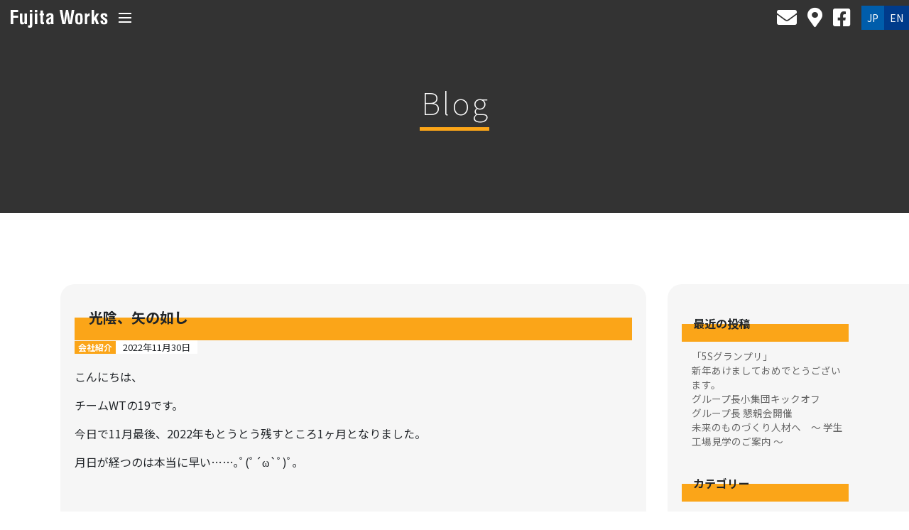

--- FILE ---
content_type: text/html; charset=UTF-8
request_url: https://fujitaworks.com/%E5%85%89%E9%99%B0%E3%80%81%E7%9F%A2%E3%81%AE%E5%A6%82%E3%81%97/
body_size: 37988
content:
<!doctype html>
<html lang="ja">
<head>
	<meta charset="UTF-8">
	<meta name="viewport" content="width=device-width, initial-scale=1">
	<link rel="profile" href="https://gmpg.org/xfn/11">

	<title>光陰、矢の如し &#8211; 株式会社藤田ワークス Fujita Works</title>
<meta name='robots' content='max-image-preview:large' />
<link rel='dns-prefetch' href='//www.googletagmanager.com' />
<link rel='dns-prefetch' href='//s.w.org' />
<link rel="alternate" type="application/rss+xml" title="株式会社藤田ワークス Fujita Works &raquo; フィード" href="https://fujitaworks.com/feed/" />
<link rel="alternate" type="application/rss+xml" title="株式会社藤田ワークス Fujita Works &raquo; コメントフィード" href="https://fujitaworks.com/comments/feed/" />
		<!-- This site uses the Google Analytics by ExactMetrics plugin v6.7.0 - Using Analytics tracking - https://www.exactmetrics.com/ -->
		<!-- Note: ExactMetrics is not currently configured on this site. The site owner needs to authenticate with Google Analytics in the ExactMetrics settings panel. -->
					<!-- No UA code set -->
				<!-- / Google Analytics by ExactMetrics -->
				<script type="text/javascript">
			window._wpemojiSettings = {"baseUrl":"https:\/\/s.w.org\/images\/core\/emoji\/13.0.1\/72x72\/","ext":".png","svgUrl":"https:\/\/s.w.org\/images\/core\/emoji\/13.0.1\/svg\/","svgExt":".svg","source":{"concatemoji":"https:\/\/fujitaworks.com\/wp-includes\/js\/wp-emoji-release.min.js?ver=5.7.14"}};
			!function(e,a,t){var n,r,o,i=a.createElement("canvas"),p=i.getContext&&i.getContext("2d");function s(e,t){var a=String.fromCharCode;p.clearRect(0,0,i.width,i.height),p.fillText(a.apply(this,e),0,0);e=i.toDataURL();return p.clearRect(0,0,i.width,i.height),p.fillText(a.apply(this,t),0,0),e===i.toDataURL()}function c(e){var t=a.createElement("script");t.src=e,t.defer=t.type="text/javascript",a.getElementsByTagName("head")[0].appendChild(t)}for(o=Array("flag","emoji"),t.supports={everything:!0,everythingExceptFlag:!0},r=0;r<o.length;r++)t.supports[o[r]]=function(e){if(!p||!p.fillText)return!1;switch(p.textBaseline="top",p.font="600 32px Arial",e){case"flag":return s([127987,65039,8205,9895,65039],[127987,65039,8203,9895,65039])?!1:!s([55356,56826,55356,56819],[55356,56826,8203,55356,56819])&&!s([55356,57332,56128,56423,56128,56418,56128,56421,56128,56430,56128,56423,56128,56447],[55356,57332,8203,56128,56423,8203,56128,56418,8203,56128,56421,8203,56128,56430,8203,56128,56423,8203,56128,56447]);case"emoji":return!s([55357,56424,8205,55356,57212],[55357,56424,8203,55356,57212])}return!1}(o[r]),t.supports.everything=t.supports.everything&&t.supports[o[r]],"flag"!==o[r]&&(t.supports.everythingExceptFlag=t.supports.everythingExceptFlag&&t.supports[o[r]]);t.supports.everythingExceptFlag=t.supports.everythingExceptFlag&&!t.supports.flag,t.DOMReady=!1,t.readyCallback=function(){t.DOMReady=!0},t.supports.everything||(n=function(){t.readyCallback()},a.addEventListener?(a.addEventListener("DOMContentLoaded",n,!1),e.addEventListener("load",n,!1)):(e.attachEvent("onload",n),a.attachEvent("onreadystatechange",function(){"complete"===a.readyState&&t.readyCallback()})),(n=t.source||{}).concatemoji?c(n.concatemoji):n.wpemoji&&n.twemoji&&(c(n.twemoji),c(n.wpemoji)))}(window,document,window._wpemojiSettings);
		</script>
		<style type="text/css">
img.wp-smiley,
img.emoji {
	display: inline !important;
	border: none !important;
	box-shadow: none !important;
	height: 1em !important;
	width: 1em !important;
	margin: 0 .07em !important;
	vertical-align: -0.1em !important;
	background: none !important;
	padding: 0 !important;
}
</style>
	<link rel='stylesheet' id='wp-block-library-css'  href='https://fujitaworks.com/wp-includes/css/dist/block-library/style.min.css?ver=5.7.14' type='text/css' media='all' />
<link rel='stylesheet' id='bogo-css'  href='https://fujitaworks.com/wp-content/plugins/bogo/includes/css/style.css?ver=3.5' type='text/css' media='all' />
<link rel='stylesheet' id='wp-pagenavi-css'  href='https://fujitaworks.com/wp-content/plugins/wp-pagenavi/pagenavi-css.css?ver=2.70' type='text/css' media='all' />
<link rel='stylesheet' id='fujitaworks2020-style-css'  href='https://fujitaworks.com/wp-content/themes/fujitaworks2020/style.css?ver=5.7.14' type='text/css' media='all' />

<!-- Site Kit によって追加された Google タグ（gtag.js）スニペット -->

<!-- Google アナリティクス スニペット (Site Kit が追加) -->
<script type='text/javascript' src='https://www.googletagmanager.com/gtag/js?id=GT-TQRM5Z4X' id='google_gtagjs-js' async></script>
<script type='text/javascript' id='google_gtagjs-js-after'>
window.dataLayer = window.dataLayer || [];function gtag(){dataLayer.push(arguments);}
gtag("set","linker",{"domains":["fujitaworks.com"]});
gtag("js", new Date());
gtag("set", "developer_id.dZTNiMT", true);
gtag("config", "GT-TQRM5Z4X");
 window._googlesitekit = window._googlesitekit || {}; window._googlesitekit.throttledEvents = []; window._googlesitekit.gtagEvent = (name, data) => { var key = JSON.stringify( { name, data } ); if ( !! window._googlesitekit.throttledEvents[ key ] ) { return; } window._googlesitekit.throttledEvents[ key ] = true; setTimeout( () => { delete window._googlesitekit.throttledEvents[ key ]; }, 5 ); gtag( "event", name, { ...data, event_source: "site-kit" } ); } 
</script>

<!-- Site Kit によって追加された終了 Google タグ（gtag.js）スニペット -->
<link rel="https://api.w.org/" href="https://fujitaworks.com/wp-json/" /><link rel="alternate" type="application/json" href="https://fujitaworks.com/wp-json/wp/v2/posts/18655" /><link rel="EditURI" type="application/rsd+xml" title="RSD" href="https://fujitaworks.com/xmlrpc.php?rsd" />
<link rel="wlwmanifest" type="application/wlwmanifest+xml" href="https://fujitaworks.com/wp-includes/wlwmanifest.xml" /> 
<meta name="generator" content="WordPress 5.7.14" />
<link rel="canonical" href="https://fujitaworks.com/%e5%85%89%e9%99%b0%e3%80%81%e7%9f%a2%e3%81%ae%e5%a6%82%e3%81%97/" />
<link rel='shortlink' href='https://fujitaworks.com/?p=18655' />
<link rel="alternate" type="application/json+oembed" href="https://fujitaworks.com/wp-json/oembed/1.0/embed?url=https%3A%2F%2Ffujitaworks.com%2F%25e5%2585%2589%25e9%2599%25b0%25e3%2580%2581%25e7%259f%25a2%25e3%2581%25ae%25e5%25a6%2582%25e3%2581%2597%2F" />
<link rel="alternate" type="text/xml+oembed" href="https://fujitaworks.com/wp-json/oembed/1.0/embed?url=https%3A%2F%2Ffujitaworks.com%2F%25e5%2585%2589%25e9%2599%25b0%25e3%2580%2581%25e7%259f%25a2%25e3%2581%25ae%25e5%25a6%2582%25e3%2581%2597%2F&#038;format=xml" />
<meta name="generator" content="Site Kit by Google 1.150.0" /><script type="text/javascript">
	window._wp_rp_static_base_url = 'https://wprp.zemanta.com/static/';
	window._wp_rp_wp_ajax_url = "https://fujitaworks.com/wp-admin/admin-ajax.php";
	window._wp_rp_plugin_version = '3.6.4';
	window._wp_rp_post_id = '18655';
	window._wp_rp_num_rel_posts = '6';
	window._wp_rp_thumbnails = true;
	window._wp_rp_post_title = '%E5%85%89%E9%99%B0%E3%80%81%E7%9F%A2%E3%81%AE%E5%A6%82%E3%81%97';
	window._wp_rp_post_tags = ['%E4%BC%9A%E7%A4%BE%E7%B4%B9%E4%BB%8B', 'alt', 'figur'];
	window._wp_rp_promoted_content = true;
</script>
<link rel="stylesheet" href="https://fujitaworks.com/wp-content/plugins/wordpress-23-related-posts-plugin/static/themes/vertical-s.css?version=3.6.4" />

<!-- BEGIN: WP Social Bookmarking Light HEAD --><script>
    (function (d, s, id) {
        var js, fjs = d.getElementsByTagName(s)[0];
        if (d.getElementById(id)) return;
        js = d.createElement(s);
        js.id = id;
        js.src = "//connect.facebook.net/ja_JP/sdk.js#xfbml=1&version=v2.7";
        fjs.parentNode.insertBefore(js, fjs);
    }(document, 'script', 'facebook-jssdk'));
</script>
<style type="text/css">.wp_social_bookmarking_light{
    border: 0 !important;
    padding: 10px 0 20px 0 !important;
    margin: 0 !important;
}
.wp_social_bookmarking_light div{
    float: left !important;
    border: 0 !important;
    padding: 0 !important;
    margin: 0 5px 0px 0 !important;
    min-height: 30px !important;
    line-height: 18px !important;
    text-indent: 0 !important;
}
.wp_social_bookmarking_light img{
    border: 0 !important;
    padding: 0;
    margin: 0;
    vertical-align: top !important;
}
.wp_social_bookmarking_light_clear{
    clear: both !important;
}
#fb-root{
    display: none;
}
.wsbl_twitter{
    width: 100px;
}
.wsbl_facebook_like iframe{
    max-width: none !important;
}
</style>
<!-- END: WP Social Bookmarking Light HEAD -->
<link rel="icon" href="https://fujitaworks.com/wp-content/uploads/2020/04/cropped-favicon_fujitaworks-1-32x32.png" sizes="32x32" />
<link rel="icon" href="https://fujitaworks.com/wp-content/uploads/2020/04/cropped-favicon_fujitaworks-1-192x192.png" sizes="192x192" />
<link rel="apple-touch-icon" href="https://fujitaworks.com/wp-content/uploads/2020/04/cropped-favicon_fujitaworks-1-180x180.png" />
<meta name="msapplication-TileImage" content="https://fujitaworks.com/wp-content/uploads/2020/04/cropped-favicon_fujitaworks-1-270x270.png" />
	<script src="https://code.jquery.com/jquery-3.4.1.js" integrity="sha256-WpOohJOqMqqyKL9FccASB9O0KwACQJpFTUBLTYOVvVU=" crossorigin="anonymous"></script>
	<script src="https://cdnjs.cloudflare.com/ajax/libs/gsap/2.1.3/TweenMax.min.js"></script>
	<script src="//cdnjs.cloudflare.com/ajax/libs/ScrollMagic/2.0.7/ScrollMagic.min.js"></script>
	<script src="https://cdnjs.cloudflare.com/ajax/libs/ScrollMagic/2.0.7/plugins/animation.gsap.min.js"></script>
	<script src="//cdnjs.cloudflare.com/ajax/libs/ScrollMagic/2.0.7/plugins/debug.addIndicators.min.js"></script>
	<script src="/js2020/jquery.tubular.1.0.js"></script>
	<script src="https://cdn.jsdelivr.net/npm/lazysizes@5.2.0/lazysizes.min.js"></script>
	<script src="https://cdn.jsdelivr.net/npm/lazysizes@5.2.0/plugins/unveilhooks/ls.unveilhooks.min.js"></script>
	<script src="https://stackpath.bootstrapcdn.com/bootstrap/4.3.1/js/bootstrap.min.js" integrity="sha384-JjSmVgyd0p3pXB1rRibZUAYoIIy6OrQ6VrjIEaFf/nJGzIxFDsf4x0xIM+B07jRM" crossorigin="anonymous"></script>

	<script src="/js2020/common.js"></script>

	<!--<link href="https://fonts.googleapis.com/css?family=Noto+Sans+JP:100,400,700|Noto+Serif+JP&display=swap" rel="stylesheet">-->
	<link href="https://fonts.googleapis.com/css?family=Noto+Sans+JP:100,400,700&display=swap" rel="stylesheet">
	<link rel="stylesheet" href="https://stackpath.bootstrapcdn.com/bootstrap/4.3.1/css/bootstrap.min.css" integrity="sha384-ggOyR0iXCbMQv3Xipma34MD+dH/1fQ784/j6cY/iJTQUOhcWr7x9JvoRxT2MZw1T" crossorigin="anonymous">
	<link rel="stylesheet" href="https://cdnjs.cloudflare.com/ajax/libs/font-awesome/5.13.0/css/all.min.css" integrity="sha256-h20CPZ0QyXlBuAw7A+KluUYx/3pK+c7lYEpqLTlxjYQ=" crossorigin="anonymous" />
	<link rel="stylesheet" href="/css2020/common.css" />

		<script src="/js2020/subpage.js"></script>
	<script src="/js2020/contact.js"></script>
	<link rel="stylesheet" href="/css2020/subpage.css" />
	
</head>

<body class="post-template-default single single-post postid-18655 single-format-standard ja">
	<div id="gmenu">
	<div>
		<div class="closes">
			<a href="#" class="btn-close"><img src="/img2020/icon_close.svg" /></a>
		</div>
		<div class="sitemaps">
			<div>
				<a href="/" class="a1">HOME</a>
				<a href="/blogs/" class="a1">NEWS</a>
				<a href="/access/" class="a1">アクセス</a>
				<a href="/inquiry/" class="a1">お問い合わせ</a>
				<a href="/link/" class="a1">リンク</a>
			</div>
			<div>
				<span class="a1">企業案内</span>
				<a href="/company/concept/" class="a2">経営理念</a>
				<a href="/company/information/" class="a2">ご挨拶</a>
				<a href="/company/profile/" class="a2">会社概要</a>
				<a href="/company/organization/" class="a2">組織図</a>
				<a href="/company/iso/" class="a2">認証認定</a>
			</div>
			<div>
				<span class="a1">技術案内</span>
				<a href="/technology/orderDelivery/" class="a2">受注から納品まで</a>
				<a href="/technology/tech/" class="a2">技術紹介</a>
				<a href="/technology/accomplishments/" class="a2">実績紹介</a>
				<a href="/technology/facil" class="a2">設備紹介</a>
			</div>
		</div>
		<div class="bnrs">
			<a href="/img2020/pamphlet_fujitaworks_jp.pdf" class="btn-50per">パンフレット</a>
			<a href="https://www.youtube.com/watch?v=M4fqIQTGqYM&feature=youtu.be" class="btn-50per">霧島第２工場</a>
			<a href="https://www.youtube.com/watch?v=5Ws1CjTfBWM&feature=youtu.be" class="btn-50per">コンセプトムービー</a>
		</div>
		<div class="icons">
			<a href="/inquiry/" class="mail"><i class="fas fa-envelope"></i></a>
			<a href="/access/" class="mail"><i class="fas fa-map-marker-alt"></i></a>
			<a href="https://www.facebook.com/%E6%A0%AA%E5%BC%8F%E4%BC%9A%E7%A4%BE%E8%97%A4%E7%94%B0%E3%83%AF%E3%83%BC%E3%82%AF%E3%82%B9-371276739568778/" class="mail" target="_blank"><i class="fab fa-facebook-square"></i></a>
			<div class="lang">
				<a href="/%E5%85%89%E9%99%B0%E3%80%81%E7%9F%A2%E3%81%AE%E5%A6%82%E3%81%97/" class="jp active">JP</a>
			<a href="/en/%E5%85%89%E9%99%B0%E3%80%81%E7%9F%A2%E3%81%AE%E5%A6%82%E3%81%97/" class="en">EN</a>			</div>
		</div>
	</div>
</div>
<header class="main-header">
	<div class="left">
		<a href="/" class="logo"><img src="/img2020/logo_fujitaworks.svg" title="Fujita Works"/></a>
		<a href="#" class="btn-menu">
			<span></span><span></span><span></span>
		</a>
	</div>
	<div class="right">
		<a href="/inquiry/" class="mail"><i class="fas fa-envelope"></i></a>
		<a href="/access/" class="mail"><i class="fas fa-map-marker-alt"></i></a>
		<a href="https://www.facebook.com/%E6%A0%AA%E5%BC%8F%E4%BC%9A%E7%A4%BE%E8%97%A4%E7%94%B0%E3%83%AF%E3%83%BC%E3%82%AF%E3%82%B9-371276739568778/" class="mail" target="_blank"><i class="fab fa-facebook-square"></i></a>
		<div class="lang">
			<a href="/%E5%85%89%E9%99%B0%E3%80%81%E7%9F%A2%E3%81%AE%E5%A6%82%E3%81%97/" class="jp active">JP</a>
			<a href="/en/%E5%85%89%E9%99%B0%E3%80%81%E7%9F%A2%E3%81%AE%E5%A6%82%E3%81%97/" class="en">EN</a>		</div>
	</div>
</header>
<main>
<header class="entry-header">
	<h1 class="entry-title">Blog</h1>
</header><!-- .entry-header -->

<div id="primary">
	<div class="container">
		<div class="row">
			<div class="col-12 col-md-9">

									<div class="entry-content blogs">
						<h3>光陰、矢の如し</h3>
						<div class="metas">
														<a href="https://fujitaworks.com/category/company-info/" class="badge badge-company-info mybtn">会社紹介</a>
														<span class="dt">2022年11月30日</span>
						</div>
						
<p>こんにちは、</p>



<p>チームWTの19です。</p>



<p>今日で11月最後、2022年もとうとう残すところ1ヶ月となりました。</p>



<p>月日が経つのは本当に早い……｡ﾟ(ﾟ´ω`ﾟ)ﾟ｡</p>



<p>&nbsp;</p>



<p>今年を振り返り始めると切りがないのですが</p>



<p>やはり1番は、初めての社員旅行でしょうか。</p>



<figure class="wp-block-image size-large"><img class="wp-image-18654" src="https://fujitaworks.com/wp-content/uploads/2022/11/p_20221023_1034172148479616885653238-452x1024.jpg" alt="" /></figure>



<p>学生の頃の修学旅行以来の東京</p>



<p>10数年ぶりの飛行機!ビル群!人混み!地下鉄!</p>



<p>都会の空気にひたすら圧倒(-ω-；)</p>



<p>&nbsp;</p>



<p>特にホームドア視察では</p>



<p>自分達の仕事がどのように活かされているのかを</p>



<p>間近で見る事が出来、大変貴重な経験をさせて頂きました。ありがとうございました。</p>



<p>&nbsp;</p>



<p>…次は自力で行けるよう、頑張ります(汗)</p>

<div class="wp_rp_wrap  wp_rp_vertical_s" id="wp_rp_first"><div class="wp_rp_content"><h3 class="related_post_title">関連記事</h3><ul class="related_post wp_rp"><li data-position="0" data-poid="in-18190" data-post-type="none" ><a href="https://fujitaworks.com/%e6%9b%b2%e3%81%92%e8%a8%ad%e5%82%99%e7%a7%bb%e8%a8%ad/" class="wp_rp_thumbnail"><img src="https://fujitaworks.com/wp-content/uploads/2022/09/20220818_162245-e1664541832719-150x150.jpg" alt="曲げ設備移設" width="150" height="150" /></a><small class="wp_rp_publish_date">2022年9月30日</small> <a href="https://fujitaworks.com/%e6%9b%b2%e3%81%92%e8%a8%ad%e5%82%99%e7%a7%bb%e8%a8%ad/" class="wp_rp_title">曲げ設備移設</a></li><li data-position="1" data-poid="in-1449" data-post-type="none" ><a href="https://fujitaworks.com/%e9%8c%a6%e6%b1%9f%e6%b9%be%e3%82%af%e3%83%aa%e3%83%bc%e3%83%b3%e3%82%a2%e3%83%83%e3%83%97%e4%bd%9c%e6%88%a6%e7%a6%8f%e5%b1%b1%e6%b8%af%e7%b7%a8/" class="wp_rp_thumbnail"><img src="https://fujitaworks.com/wp-content/uploads/2012/07/0461-150x150.jpg" alt="錦江湾クリーンアップ作戦(福山港編)" width="150" height="150" /></a><small class="wp_rp_publish_date">2012年7月18日</small> <a href="https://fujitaworks.com/%e9%8c%a6%e6%b1%9f%e6%b9%be%e3%82%af%e3%83%aa%e3%83%bc%e3%83%b3%e3%82%a2%e3%83%83%e3%83%97%e4%bd%9c%e6%88%a6%e7%a6%8f%e5%b1%b1%e6%b8%af%e7%b7%a8/" class="wp_rp_title">錦江湾クリーンアップ作戦(福山港編)</a></li><li data-position="2" data-poid="in-8952" data-post-type="none" ><a href="https://fujitaworks.com/%e5%9c%b0%e5%9f%9f%e6%9c%aa%e6%9d%a5%e7%89%bd%e5%bc%95%e4%bc%81%e6%a5%ad%e3%82%b5%e3%83%9f%e3%83%83%e3%83%88-in-%e4%bc%9a%e6%b4%a5%e8%8b%a5%e6%9d%be/" class="wp_rp_thumbnail"><img src="https://fujitaworks.com/wp-content/uploads/2018/05/20180518-1-150x150.jpg" alt="地域未来牽引企業サミット in 会津若松" width="150" height="150" /></a><small class="wp_rp_publish_date">2018年5月18日</small> <a href="https://fujitaworks.com/%e5%9c%b0%e5%9f%9f%e6%9c%aa%e6%9d%a5%e7%89%bd%e5%bc%95%e4%bc%81%e6%a5%ad%e3%82%b5%e3%83%9f%e3%83%83%e3%83%88-in-%e4%bc%9a%e6%b4%a5%e8%8b%a5%e6%9d%be/" class="wp_rp_title">地域未来牽引企業サミット in 会津若松</a></li><li data-position="3" data-poid="in-22111" data-post-type="none" ><a href="https://fujitaworks.com/20%e5%b9%b4%e7%9b%ae%e3%81%ae%e7%ac%ac40%e5%9b%9e%e5%bc%8a%e7%a4%be%e7%94%9f%e7%94%a3%e5%8b%95%e5%90%91%e8%aa%ac%e6%98%8e%e4%bc%9a%e6%87%87%e8%a6%aa%e4%bc%9a%e3%81%b8%e3%81%8a%e5%ae%a2%e3%81%95/" class="wp_rp_thumbnail"><img src="https://fujitaworks.com/wp-content/uploads/2024/06/20240626-1-150x150.jpg" alt="20年目の第40回弊社生産動向説明会懇親会へお客さまがいらっしゃいました" width="150" height="150" /></a><small class="wp_rp_publish_date">2024年6月26日</small> <a href="https://fujitaworks.com/20%e5%b9%b4%e7%9b%ae%e3%81%ae%e7%ac%ac40%e5%9b%9e%e5%bc%8a%e7%a4%be%e7%94%9f%e7%94%a3%e5%8b%95%e5%90%91%e8%aa%ac%e6%98%8e%e4%bc%9a%e6%87%87%e8%a6%aa%e4%bc%9a%e3%81%b8%e3%81%8a%e5%ae%a2%e3%81%95/" class="wp_rp_title">20年目の第40回弊社生産動向説明会懇親会へお客さまがいらっしゃいました</a></li><li data-position="4" data-poid="in-8599" data-post-type="none" ><a href="https://fujitaworks.com/%e3%82%b0%e3%83%ab%e3%83%bc%e3%83%97%e6%87%87%e8%a6%aa%e4%bc%9a/" class="wp_rp_thumbnail"><img src="https://fujitaworks.com/wp-content/uploads/2018/03/キャプチャ4-150x150.png" alt="グループ懇親会" width="150" height="150" /></a><small class="wp_rp_publish_date">2018年4月2日</small> <a href="https://fujitaworks.com/%e3%82%b0%e3%83%ab%e3%83%bc%e3%83%97%e6%87%87%e8%a6%aa%e4%bc%9a/" class="wp_rp_title">グループ懇親会</a></li><li data-position="5" data-poid="in-9546" data-post-type="none" ><a href="https://fujitaworks.com/%e7%b6%ba%e9%ba%97%e3%81%aa%e5%b7%a5%e5%a0%b4%ef%bc%81/" class="wp_rp_thumbnail"><img src="https://fujitaworks.com/wp-content/uploads/2018/10/工場内-150x150.jpg" alt="綺麗な工場！" width="150" height="150" /></a><small class="wp_rp_publish_date">2018年10月12日</small> <a href="https://fujitaworks.com/%e7%b6%ba%e9%ba%97%e3%81%aa%e5%b7%a5%e5%a0%b4%ef%bc%81/" class="wp_rp_title">綺麗な工場！</a></li></ul></div></div>
<div class='wp_social_bookmarking_light'>        <div class="wsbl_facebook_like"><div id="fb-root"></div><div class="fb-like" data-href="https://fujitaworks.com/%e5%85%89%e9%99%b0%e3%80%81%e7%9f%a2%e3%81%ae%e5%a6%82%e3%81%97/" data-layout="button_count" data-action="like" data-width="100" data-share="false" data-show_faces="false" ></div></div>        <div class="wsbl_facebook_share"><div id="fb-root"></div><div class="fb-share-button" data-href="https://fujitaworks.com/%e5%85%89%e9%99%b0%e3%80%81%e7%9f%a2%e3%81%ae%e5%a6%82%e3%81%97/" data-type="button_count"></div></div>        <div class="wsbl_twitter"><a href="https://twitter.com/share" class="twitter-share-button" data-url="https://fujitaworks.com/%e5%85%89%e9%99%b0%e3%80%81%e7%9f%a2%e3%81%ae%e5%a6%82%e3%81%97/" data-text="光陰、矢の如し" data-lang="ja">Tweet</a></div></div>
<br class='wp_social_bookmarking_light_clear' />
					</div>
					
	<nav class="navigation post-navigation" role="navigation" aria-label="投稿">
		<h2 class="screen-reader-text">投稿ナビゲーション</h2>
		<div class="nav-links"><div class="nav-previous"><a href="https://fujitaworks.com/%e6%b6%88%e9%98%b2%e8%a8%93%e7%b7%b4-4/" rel="prev">消防訓練</a></div><div class="nav-next"><a href="https://fujitaworks.com/%e5%93%81%e8%b3%aa%e6%a8%99%e8%aa%9e/" rel="next">品質標語</a></div></div>
	</nav>			</div>
			<div class="col-12 col-md-3">
				
<aside id="secondary" class="widget-area">
	
		<section id="recent-posts-2" class="widget widget_recent_entries">
		<h2 class="widget-title">最近の投稿</h2>
		<ul>
											<li>
					<a href="https://fujitaworks.com/%e3%80%8c5s%e3%82%b0%e3%83%a9%e3%83%b3%e3%83%97%e3%83%aa%e3%80%8d/">「5Sグランプリ」</a>
									</li>
											<li>
					<a href="https://fujitaworks.com/%e6%96%b0%e5%b9%b4%e3%81%82%e3%81%91%e3%81%be%e3%81%97%e3%81%a6%e3%81%8a%e3%82%81%e3%81%a7%e3%81%a8%e3%81%86%e3%81%94%e3%81%96%e3%81%84%e3%81%be%e3%81%99%e3%80%82-2/">新年あけましておめでとうございます。</a>
									</li>
											<li>
					<a href="https://fujitaworks.com/%e3%82%b0%e3%83%ab%e3%83%bc%e3%83%97%e9%95%b7%e5%b0%8f%e9%9b%86%e5%9b%a3%e3%82%ad%e3%83%83%e3%82%af%e3%82%aa%e3%83%95/">グループ長小集団キックオフ</a>
									</li>
											<li>
					<a href="https://fujitaworks.com/%e3%82%b0%e3%83%ab%e3%83%bc%e3%83%97%e9%95%b7-%e6%87%87%e8%a6%aa%e4%bc%9a%e9%96%8b%e5%82%ac/">グループ長 懇親会開催</a>
									</li>
											<li>
					<a href="https://fujitaworks.com/%e6%9c%aa%e6%9d%a5%e3%81%ae%e3%82%82%e3%81%ae%e3%81%a5%e3%81%8f%e3%82%8a%e4%ba%ba%e6%9d%90%e3%81%b8%e3%80%80%ef%bd%9e-%e5%ad%a6%e7%94%9f%e5%b7%a5%e5%a0%b4%e8%a6%8b%e5%ad%a6%e3%81%ae%e3%81%94%e6%a1%88/">未来のものづくり人材へ　～ 学生工場見学のご案内 ～</a>
									</li>
					</ul>

		</section><section id="categories-2" class="widget widget_categories"><h2 class="widget-title">カテゴリー</h2>
			<ul>
					<li class="cat-item cat-item-8"><a href="https://fujitaworks.com/category/topics/">トピックス</a>
</li>
	<li class="cat-item cat-item-3"><a href="https://fujitaworks.com/category/company-info/">会社紹介</a>
</li>
	<li class="cat-item cat-item-18"><a href="https://fujitaworks.com/category/%e5%9c%b0%e5%85%83%e7%b4%b9%e4%bb%8b/">地元紹介</a>
</li>
	<li class="cat-item cat-item-16"><a href="https://fujitaworks.com/category/%e5%9c%b0%e5%85%83%e8%87%aa%e6%85%a2/">地元自慢</a>
</li>
	<li class="cat-item cat-item-4"><a href="https://fujitaworks.com/category/tech-info/">技術紹介</a>
</li>
	<li class="cat-item cat-item-17"><a href="https://fujitaworks.com/category/%e6%96%b0%e5%85%a5%e7%a4%be%e5%93%a1%e7%b4%b9%e4%bb%8b/">新入社員紹介</a>
</li>
	<li class="cat-item cat-item-24"><a href="https://fujitaworks.com/category/%e6%99%82%e4%ba%8b/">時事</a>
</li>
	<li class="cat-item cat-item-1"><a href="https://fujitaworks.com/category/notuse/">未使用</a>
</li>
	<li class="cat-item cat-item-19"><a href="https://fujitaworks.com/category/%e7%92%b0%e5%a2%83/">環境</a>
</li>
	<li class="cat-item cat-item-26"><a href="https://fujitaworks.com/category/%e7%a4%be%e5%86%85%e4%ba%a4%e6%b5%81/">社内交流</a>
</li>
			</ul>

			</section><section id="archives-2" class="widget widget_archive"><h2 class="widget-title">アーカイブ</h2>
			<ul>
					<li><a href='https://fujitaworks.com/2026/01/'>2026年1月</a></li>
	<li><a href='https://fujitaworks.com/2025/12/'>2025年12月</a></li>
	<li><a href='https://fujitaworks.com/2025/11/'>2025年11月</a></li>
	<li><a href='https://fujitaworks.com/2025/10/'>2025年10月</a></li>
	<li><a href='https://fujitaworks.com/2025/09/'>2025年9月</a></li>
	<li><a href='https://fujitaworks.com/2025/08/'>2025年8月</a></li>
	<li><a href='https://fujitaworks.com/2025/07/'>2025年7月</a></li>
	<li><a href='https://fujitaworks.com/2025/06/'>2025年6月</a></li>
	<li><a href='https://fujitaworks.com/2025/05/'>2025年5月</a></li>
	<li><a href='https://fujitaworks.com/2025/04/'>2025年4月</a></li>
	<li><a href='https://fujitaworks.com/2025/03/'>2025年3月</a></li>
	<li><a href='https://fujitaworks.com/2025/02/'>2025年2月</a></li>
	<li><a href='https://fujitaworks.com/2025/01/'>2025年1月</a></li>
	<li><a href='https://fujitaworks.com/2024/12/'>2024年12月</a></li>
	<li><a href='https://fujitaworks.com/2024/11/'>2024年11月</a></li>
	<li><a href='https://fujitaworks.com/2024/10/'>2024年10月</a></li>
	<li><a href='https://fujitaworks.com/2024/09/'>2024年9月</a></li>
	<li><a href='https://fujitaworks.com/2024/08/'>2024年8月</a></li>
	<li><a href='https://fujitaworks.com/2024/07/'>2024年7月</a></li>
	<li><a href='https://fujitaworks.com/2024/06/'>2024年6月</a></li>
	<li><a href='https://fujitaworks.com/2024/05/'>2024年5月</a></li>
	<li><a href='https://fujitaworks.com/2024/04/'>2024年4月</a></li>
	<li><a href='https://fujitaworks.com/2024/03/'>2024年3月</a></li>
	<li><a href='https://fujitaworks.com/2024/02/'>2024年2月</a></li>
	<li><a href='https://fujitaworks.com/2024/01/'>2024年1月</a></li>
	<li><a href='https://fujitaworks.com/2023/12/'>2023年12月</a></li>
	<li><a href='https://fujitaworks.com/2023/11/'>2023年11月</a></li>
	<li><a href='https://fujitaworks.com/2023/10/'>2023年10月</a></li>
	<li><a href='https://fujitaworks.com/2023/09/'>2023年9月</a></li>
	<li><a href='https://fujitaworks.com/2023/08/'>2023年8月</a></li>
	<li><a href='https://fujitaworks.com/2023/07/'>2023年7月</a></li>
	<li><a href='https://fujitaworks.com/2023/06/'>2023年6月</a></li>
	<li><a href='https://fujitaworks.com/2023/05/'>2023年5月</a></li>
	<li><a href='https://fujitaworks.com/2023/04/'>2023年4月</a></li>
	<li><a href='https://fujitaworks.com/2023/03/'>2023年3月</a></li>
	<li><a href='https://fujitaworks.com/2023/02/'>2023年2月</a></li>
	<li><a href='https://fujitaworks.com/2023/01/'>2023年1月</a></li>
	<li><a href='https://fujitaworks.com/2022/12/'>2022年12月</a></li>
	<li><a href='https://fujitaworks.com/2022/11/'>2022年11月</a></li>
	<li><a href='https://fujitaworks.com/2022/10/'>2022年10月</a></li>
	<li><a href='https://fujitaworks.com/2022/09/'>2022年9月</a></li>
	<li><a href='https://fujitaworks.com/2022/08/'>2022年8月</a></li>
	<li><a href='https://fujitaworks.com/2022/07/'>2022年7月</a></li>
	<li><a href='https://fujitaworks.com/2022/06/'>2022年6月</a></li>
	<li><a href='https://fujitaworks.com/2022/05/'>2022年5月</a></li>
	<li><a href='https://fujitaworks.com/2022/04/'>2022年4月</a></li>
	<li><a href='https://fujitaworks.com/2022/03/'>2022年3月</a></li>
	<li><a href='https://fujitaworks.com/2022/02/'>2022年2月</a></li>
	<li><a href='https://fujitaworks.com/2022/01/'>2022年1月</a></li>
	<li><a href='https://fujitaworks.com/2021/12/'>2021年12月</a></li>
	<li><a href='https://fujitaworks.com/2021/11/'>2021年11月</a></li>
	<li><a href='https://fujitaworks.com/2021/10/'>2021年10月</a></li>
	<li><a href='https://fujitaworks.com/2021/09/'>2021年9月</a></li>
	<li><a href='https://fujitaworks.com/2021/08/'>2021年8月</a></li>
	<li><a href='https://fujitaworks.com/2021/07/'>2021年7月</a></li>
	<li><a href='https://fujitaworks.com/2021/06/'>2021年6月</a></li>
	<li><a href='https://fujitaworks.com/2021/05/'>2021年5月</a></li>
	<li><a href='https://fujitaworks.com/2021/04/'>2021年4月</a></li>
	<li><a href='https://fujitaworks.com/2021/03/'>2021年3月</a></li>
	<li><a href='https://fujitaworks.com/2021/02/'>2021年2月</a></li>
	<li><a href='https://fujitaworks.com/2021/01/'>2021年1月</a></li>
	<li><a href='https://fujitaworks.com/2020/12/'>2020年12月</a></li>
	<li><a href='https://fujitaworks.com/2020/11/'>2020年11月</a></li>
	<li><a href='https://fujitaworks.com/2020/10/'>2020年10月</a></li>
	<li><a href='https://fujitaworks.com/2020/09/'>2020年9月</a></li>
	<li><a href='https://fujitaworks.com/2020/08/'>2020年8月</a></li>
	<li><a href='https://fujitaworks.com/2020/07/'>2020年7月</a></li>
	<li><a href='https://fujitaworks.com/2020/06/'>2020年6月</a></li>
	<li><a href='https://fujitaworks.com/2020/05/'>2020年5月</a></li>
	<li><a href='https://fujitaworks.com/2020/04/'>2020年4月</a></li>
	<li><a href='https://fujitaworks.com/2020/03/'>2020年3月</a></li>
	<li><a href='https://fujitaworks.com/2020/02/'>2020年2月</a></li>
	<li><a href='https://fujitaworks.com/2020/01/'>2020年1月</a></li>
	<li><a href='https://fujitaworks.com/2019/12/'>2019年12月</a></li>
	<li><a href='https://fujitaworks.com/2019/11/'>2019年11月</a></li>
	<li><a href='https://fujitaworks.com/2019/10/'>2019年10月</a></li>
	<li><a href='https://fujitaworks.com/2019/09/'>2019年9月</a></li>
	<li><a href='https://fujitaworks.com/2019/08/'>2019年8月</a></li>
	<li><a href='https://fujitaworks.com/2019/07/'>2019年7月</a></li>
	<li><a href='https://fujitaworks.com/2019/06/'>2019年6月</a></li>
	<li><a href='https://fujitaworks.com/2019/05/'>2019年5月</a></li>
	<li><a href='https://fujitaworks.com/2019/04/'>2019年4月</a></li>
	<li><a href='https://fujitaworks.com/2019/03/'>2019年3月</a></li>
	<li><a href='https://fujitaworks.com/2019/02/'>2019年2月</a></li>
	<li><a href='https://fujitaworks.com/2019/01/'>2019年1月</a></li>
	<li><a href='https://fujitaworks.com/2018/12/'>2018年12月</a></li>
	<li><a href='https://fujitaworks.com/2018/11/'>2018年11月</a></li>
	<li><a href='https://fujitaworks.com/2018/10/'>2018年10月</a></li>
	<li><a href='https://fujitaworks.com/2018/09/'>2018年9月</a></li>
	<li><a href='https://fujitaworks.com/2018/08/'>2018年8月</a></li>
	<li><a href='https://fujitaworks.com/2018/07/'>2018年7月</a></li>
	<li><a href='https://fujitaworks.com/2018/06/'>2018年6月</a></li>
	<li><a href='https://fujitaworks.com/2018/05/'>2018年5月</a></li>
	<li><a href='https://fujitaworks.com/2018/04/'>2018年4月</a></li>
	<li><a href='https://fujitaworks.com/2018/03/'>2018年3月</a></li>
	<li><a href='https://fujitaworks.com/2018/02/'>2018年2月</a></li>
	<li><a href='https://fujitaworks.com/2018/01/'>2018年1月</a></li>
	<li><a href='https://fujitaworks.com/2017/12/'>2017年12月</a></li>
	<li><a href='https://fujitaworks.com/2017/11/'>2017年11月</a></li>
	<li><a href='https://fujitaworks.com/2017/10/'>2017年10月</a></li>
	<li><a href='https://fujitaworks.com/2017/09/'>2017年9月</a></li>
	<li><a href='https://fujitaworks.com/2017/08/'>2017年8月</a></li>
	<li><a href='https://fujitaworks.com/2017/07/'>2017年7月</a></li>
	<li><a href='https://fujitaworks.com/2017/06/'>2017年6月</a></li>
	<li><a href='https://fujitaworks.com/2017/05/'>2017年5月</a></li>
	<li><a href='https://fujitaworks.com/2017/04/'>2017年4月</a></li>
	<li><a href='https://fujitaworks.com/2017/03/'>2017年3月</a></li>
	<li><a href='https://fujitaworks.com/2017/02/'>2017年2月</a></li>
	<li><a href='https://fujitaworks.com/2017/01/'>2017年1月</a></li>
	<li><a href='https://fujitaworks.com/2016/12/'>2016年12月</a></li>
	<li><a href='https://fujitaworks.com/2016/11/'>2016年11月</a></li>
	<li><a href='https://fujitaworks.com/2016/10/'>2016年10月</a></li>
	<li><a href='https://fujitaworks.com/2016/09/'>2016年9月</a></li>
	<li><a href='https://fujitaworks.com/2016/08/'>2016年8月</a></li>
	<li><a href='https://fujitaworks.com/2016/07/'>2016年7月</a></li>
	<li><a href='https://fujitaworks.com/2016/06/'>2016年6月</a></li>
	<li><a href='https://fujitaworks.com/2016/05/'>2016年5月</a></li>
	<li><a href='https://fujitaworks.com/2016/04/'>2016年4月</a></li>
	<li><a href='https://fujitaworks.com/2016/03/'>2016年3月</a></li>
	<li><a href='https://fujitaworks.com/2016/02/'>2016年2月</a></li>
	<li><a href='https://fujitaworks.com/2016/01/'>2016年1月</a></li>
	<li><a href='https://fujitaworks.com/2015/12/'>2015年12月</a></li>
	<li><a href='https://fujitaworks.com/2015/11/'>2015年11月</a></li>
	<li><a href='https://fujitaworks.com/2015/10/'>2015年10月</a></li>
	<li><a href='https://fujitaworks.com/2015/09/'>2015年9月</a></li>
	<li><a href='https://fujitaworks.com/2015/08/'>2015年8月</a></li>
	<li><a href='https://fujitaworks.com/2015/07/'>2015年7月</a></li>
	<li><a href='https://fujitaworks.com/2015/06/'>2015年6月</a></li>
	<li><a href='https://fujitaworks.com/2015/05/'>2015年5月</a></li>
	<li><a href='https://fujitaworks.com/2015/04/'>2015年4月</a></li>
	<li><a href='https://fujitaworks.com/2015/03/'>2015年3月</a></li>
	<li><a href='https://fujitaworks.com/2015/02/'>2015年2月</a></li>
	<li><a href='https://fujitaworks.com/2015/01/'>2015年1月</a></li>
	<li><a href='https://fujitaworks.com/2014/12/'>2014年12月</a></li>
	<li><a href='https://fujitaworks.com/2014/11/'>2014年11月</a></li>
	<li><a href='https://fujitaworks.com/2014/10/'>2014年10月</a></li>
	<li><a href='https://fujitaworks.com/2014/09/'>2014年9月</a></li>
	<li><a href='https://fujitaworks.com/2014/08/'>2014年8月</a></li>
	<li><a href='https://fujitaworks.com/2014/07/'>2014年7月</a></li>
	<li><a href='https://fujitaworks.com/2014/06/'>2014年6月</a></li>
	<li><a href='https://fujitaworks.com/2014/05/'>2014年5月</a></li>
	<li><a href='https://fujitaworks.com/2014/04/'>2014年4月</a></li>
	<li><a href='https://fujitaworks.com/2014/03/'>2014年3月</a></li>
	<li><a href='https://fujitaworks.com/2014/02/'>2014年2月</a></li>
	<li><a href='https://fujitaworks.com/2014/01/'>2014年1月</a></li>
	<li><a href='https://fujitaworks.com/2013/12/'>2013年12月</a></li>
	<li><a href='https://fujitaworks.com/2013/11/'>2013年11月</a></li>
	<li><a href='https://fujitaworks.com/2013/10/'>2013年10月</a></li>
	<li><a href='https://fujitaworks.com/2013/09/'>2013年9月</a></li>
	<li><a href='https://fujitaworks.com/2013/08/'>2013年8月</a></li>
	<li><a href='https://fujitaworks.com/2013/07/'>2013年7月</a></li>
	<li><a href='https://fujitaworks.com/2013/06/'>2013年6月</a></li>
	<li><a href='https://fujitaworks.com/2013/05/'>2013年5月</a></li>
	<li><a href='https://fujitaworks.com/2013/04/'>2013年4月</a></li>
	<li><a href='https://fujitaworks.com/2013/03/'>2013年3月</a></li>
	<li><a href='https://fujitaworks.com/2013/02/'>2013年2月</a></li>
	<li><a href='https://fujitaworks.com/2013/01/'>2013年1月</a></li>
	<li><a href='https://fujitaworks.com/2012/12/'>2012年12月</a></li>
	<li><a href='https://fujitaworks.com/2012/11/'>2012年11月</a></li>
	<li><a href='https://fujitaworks.com/2012/10/'>2012年10月</a></li>
	<li><a href='https://fujitaworks.com/2012/09/'>2012年9月</a></li>
	<li><a href='https://fujitaworks.com/2012/08/'>2012年8月</a></li>
	<li><a href='https://fujitaworks.com/2012/07/'>2012年7月</a></li>
	<li><a href='https://fujitaworks.com/2012/06/'>2012年6月</a></li>
	<li><a href='https://fujitaworks.com/2012/05/'>2012年5月</a></li>
	<li><a href='https://fujitaworks.com/2012/04/'>2012年4月</a></li>
	<li><a href='https://fujitaworks.com/2012/03/'>2012年3月</a></li>
	<li><a href='https://fujitaworks.com/2012/02/'>2012年2月</a></li>
	<li><a href='https://fujitaworks.com/2012/01/'>2012年1月</a></li>
	<li><a href='https://fujitaworks.com/2011/12/'>2011年12月</a></li>
	<li><a href='https://fujitaworks.com/2011/11/'>2011年11月</a></li>
	<li><a href='https://fujitaworks.com/2011/10/'>2011年10月</a></li>
	<li><a href='https://fujitaworks.com/2011/09/'>2011年9月</a></li>
	<li><a href='https://fujitaworks.com/2011/08/'>2011年8月</a></li>
	<li><a href='https://fujitaworks.com/2011/07/'>2011年7月</a></li>
	<li><a href='https://fujitaworks.com/2011/06/'>2011年6月</a></li>
			</ul>

			</section></aside><!-- #secondary -->
			</div>
		</div>
	</div><!-- .container -->
</div><!-- #primary -->

</main>
<footer id="main-footer">
	<div class="container">
		<span class="copyright">© Copyright 2020 FUJITA WORKS CO.,LTD. All Rights Reserved.</span>
	</div>
</footer>
<section id="ie-warning">
	Internet Explorerでは閲覧できない内容がございます。その他のブラウザをご利用ください。
</section>


<!-- BEGIN: WP Social Bookmarking Light FOOTER -->    <script>!function(d,s,id){var js,fjs=d.getElementsByTagName(s)[0],p=/^http:/.test(d.location)?'http':'https';if(!d.getElementById(id)){js=d.createElement(s);js.id=id;js.src=p+'://platform.twitter.com/widgets.js';fjs.parentNode.insertBefore(js,fjs);}}(document, 'script', 'twitter-wjs');</script><!-- END: WP Social Bookmarking Light FOOTER -->
<script type='text/javascript' src='https://fujitaworks.com/wp-content/themes/fujitaworks2020/js/navigation.js?ver=20151215' id='fujitaworks2020-navigation-js'></script>
<script type='text/javascript' src='https://fujitaworks.com/wp-content/themes/fujitaworks2020/js/skip-link-focus-fix.js?ver=20151215' id='fujitaworks2020-skip-link-focus-fix-js'></script>
<script type='text/javascript' src='https://fujitaworks.com/wp-includes/js/wp-embed.min.js?ver=5.7.14' id='wp-embed-js'></script>

</body>
</html>


--- FILE ---
content_type: image/svg+xml
request_url: https://fujitaworks.com/img2020/logo_fujitaworks.svg
body_size: 5173
content:
<svg id="logo_fujitaworks" xmlns="http://www.w3.org/2000/svg" width="192.835" height="35.069" viewBox="0 0 192.835 35.069">
  <g id="グループ_13" data-name="グループ 13" transform="translate(0 0.001)">
    <path id="パス_90" data-name="パス 90" d="M677.775,2602.049v-28.011H692.6v4.108H683v7.1h9.525v4.111H683v12.7Z" transform="translate(-677.775 -2574.038)" fill="#fff"/>
  </g>
  <g id="グループ_14" data-name="グループ 14" transform="translate(18.491 6.952)">
    <path id="パス_91" data-name="パス 91" d="M695.444,2595.108h-.075c-.747,2.506-2.166,3.662-4.52,3.7-3.848,0-4.707-1.974-4.707-5.49v-16.13H691v14.411a5.167,5.167,0,0,0,.484,2.8,1.89,1.89,0,0,0,1.494.676c2.281,0,2.241-2.581,2.241-4.223v-13.668h4.86v21.061h-4.632Z" transform="translate(-686.142 -2577.183)" fill="#fff"/>
  </g>
  <g id="グループ_15" data-name="グループ 15" transform="translate(48.123 0.001)">
    <path id="パス_92" data-name="パス 92" d="M699.55,2602.049v-21.061h4.855v21.061Zm0-23.6v-4.409h4.855v4.409Z" transform="translate(-699.55 -2574.038)" fill="#fff"/>
  </g>
  <g id="グループ_16" data-name="グループ 16" transform="translate(57.385 1.161)">
    <path id="パス_93" data-name="パス 93" d="M712.627,2601.49c-2.875.333-6.909.6-6.909-3.324V2583.9h-1.978v-3.544h1.94v-5.791h4.891v5.791h2.055v3.544h-2.055v13.077c.113.895,1.459.78,2.055.709Z" transform="translate(-703.741 -2574.563)" fill="#fff"/>
  </g>
  <g id="グループ_17" data-name="グループ 17" transform="translate(70.627 6.385)">
    <path id="パス_94" data-name="パス 94" d="M720,2598.554a3.9,3.9,0,0,1-.3-2.166h-.073a5.137,5.137,0,0,1-4.259,2.725c-3.921,0-5.638-1.974-5.638-6.31,0-4.82,3.4-5.976,7.209-7.545,2.053-.862,2.8-1.792,2.389-3.512-.223-.934-.972-1.085-2.279-1.085-2.2,0-2.577,1.161-2.537,3.065h-4.634c-.035-4,1.271-6.8,7.357-6.8,6.614,0,7.021,3.474,6.948,6.236v12.44a11.353,11.353,0,0,0,.409,2.95Zm-.672-11.1c-1.193.824-2.652,1.651-3.923,2.7a3.244,3.244,0,0,0-.822,2.539c0,1.6.486,2.691,2.279,2.691,2.877,0,2.354-3.626,2.466-5.642Z" transform="translate(-709.733 -2576.927)" fill="#fff"/>
  </g>
  <g id="グループ_18" data-name="グループ 18" transform="translate(97.427 0.001)">
    <path id="パス_95" data-name="パス 95" d="M741.5,2588.529c.526,2.8.784,6.389,1.162,9.976h.073c.073-.676.108-1.346.186-2.015.188-2.4.411-4.787.785-7.172l2.091-15.279h5.417l-5.191,28.011h-6.281l-2.088-11.056c-.561-2.951-.745-5.941-1.121-8.924h-.073c-.376,2.983-.561,5.973-1.123,8.924l-1.868,11.056H727.2l-5.342-28.011h5.415l2.351,15.279c.376,2.385.6,4.776.787,7.172.073.669.113,1.339.148,2.015h.077c.411-3.586.67-7.175,1.193-9.976l2.539-14.491H738.7Z" transform="translate(-721.86 -2574.038)" fill="#fff"/>
  </g>
  <g id="グループ_19" data-name="グループ 19" transform="translate(128.497 6.385)">
    <path id="パス_96" data-name="パス 96" d="M735.919,2588.773c.038-7.216.113-11.846,7.434-11.846,7.207,0,7.244,4.629,7.284,11.846.038,7.322-1.01,10.455-7.284,10.34C736.965,2599.228,735.884,2596.095,735.919,2588.773Zm4.858,2.91c0,2.575.221,3.7,2.577,3.7,2.243,0,2.427-1.127,2.427-3.7v-7.021c0-1.98,0-4-2.427-4-2.577,0-2.577,2.02-2.577,4Z" transform="translate(-735.919 -2576.927)" fill="#fff"/>
  </g>
  <g id="グループ_20" data-name="グループ 20" transform="translate(147.464 6.575)">
    <path id="パス_97" data-name="パス 97" d="M749.171,2581.117h.075a7,7,0,0,1,1.905-2.988,4.186,4.186,0,0,1,3.023-1.117v5.755c-2.689-.265-4.743.4-4.818,3.5v12.177H744.5v-21.061h4.67Z" transform="translate(-744.501 -2577.013)" fill="#fff"/>
  </g>
  <g id="グループ_21" data-name="グループ 21" transform="translate(161.142 0.001)">
    <path id="パス_98" data-name="パス 98" d="M750.69,2602.049v-28.011h4.855V2586.7c0,.9-.04,1.754-.077,2.654h.077l4.594-8.364h5.3l-5.3,8.475,5.156,12.585h-5.419l-3.023-8.592-1.308,2.166v6.427Z" transform="translate(-750.69 -2574.038)" fill="#fff"/>
  </g>
  <g id="グループ_22" data-name="グループ 22" transform="translate(178.662 6.385)">
    <path id="パス_99" data-name="パス 99" d="M763.516,2591.608c-.369,3.885,1.123,3.777,2.241,3.777a1.879,1.879,0,0,0,2.018-2.356c-.075-1.2-1.454-1.867-2.391-2.506l-2.65-1.83c-2.427-1.68-4-3.622-4-6.646,0-3.251,2.575-5.12,7.249-5.12,4.7,0,6.871,2.47,6.76,6.985h-4.855c.11-2.356-.561-3.251-2.241-3.251-1.158,0-2.055.526-2.055,1.722,0,1.229.9,1.795,1.828,2.429l3.963,2.685c1.233.709,3.174,2.725,3.324,4.146.411,3.662-.486,7.47-7.207,7.47-2.583,0-7.4-1.081-6.838-7.505Z" transform="translate(-758.618 -2576.927)" fill="#fff"/>
  </g>
  <g id="グループ_25" data-name="グループ 25" transform="translate(34.65)">
    <g id="グループ_23" data-name="グループ 23" transform="translate(0 6.952)">
      <path id="パス_100" data-name="パス 100" d="M701.686,2598.358v-21.175h-4.851V2599.6c0,1.045-.672,1.2-1.795,1.121a6.953,6.953,0,0,1-1.587-.246v4.17a5.476,5.476,0,0,0,1.587.526,11.529,11.529,0,0,0,4.67-.166C702.1,2603.884,701.686,2600.564,701.686,2598.358Z" transform="translate(-693.454 -2577.183)" fill="#fff"/>
    </g>
    <g id="グループ_24" data-name="グループ 24" transform="translate(3.381)">
      <rect id="長方形_2" data-name="長方形 2" width="4.852" height="4.41" fill="#fff"/>
    </g>
  </g>
</svg>
